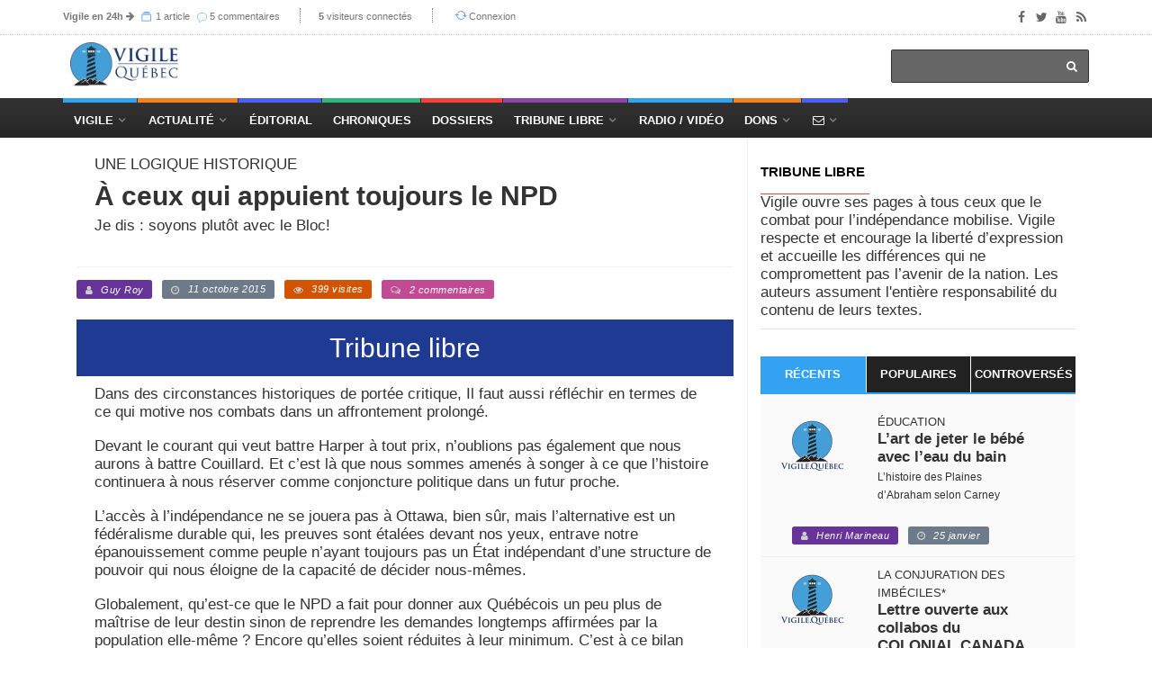

--- FILE ---
content_type: text/html; charset=utf-8
request_url: https://www.google.com/recaptcha/api2/aframe
body_size: 268
content:
<!DOCTYPE HTML><html><head><meta http-equiv="content-type" content="text/html; charset=UTF-8"></head><body><script nonce="zZDlh98WuA_4cg92j5lfNQ">/** Anti-fraud and anti-abuse applications only. See google.com/recaptcha */ try{var clients={'sodar':'https://pagead2.googlesyndication.com/pagead/sodar?'};window.addEventListener("message",function(a){try{if(a.source===window.parent){var b=JSON.parse(a.data);var c=clients[b['id']];if(c){var d=document.createElement('img');d.src=c+b['params']+'&rc='+(localStorage.getItem("rc::a")?sessionStorage.getItem("rc::b"):"");window.document.body.appendChild(d);sessionStorage.setItem("rc::e",parseInt(sessionStorage.getItem("rc::e")||0)+1);localStorage.setItem("rc::h",'1769475414365');}}}catch(b){}});window.parent.postMessage("_grecaptcha_ready", "*");}catch(b){}</script></body></html>